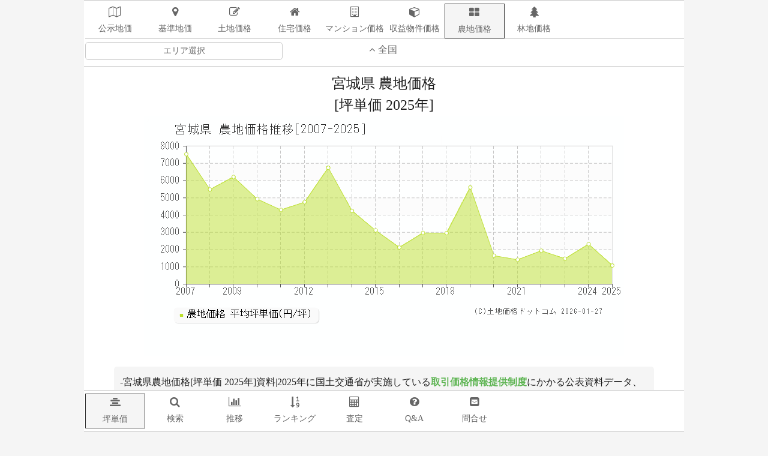

--- FILE ---
content_type: text/html
request_url: https://www.tochi-d.com/nouchi/04/
body_size: 43202
content:
<!DOCTYPE html><html lang="ja"><head><title>【土地ドットコム】 宮城県 [農地価格][坪単価 2025年][収録件数:10,070件]</title><meta charset="utf-8"><meta name="description" content="-宮城県農地価格[坪単価 2025年]資料|2025年に国土交通省が実施している取引価格情報提供制度にかかる公表資料データ、宮城県の農地取引事例[2007-2025年]を10,070件件収録。市区町村(24地点)の農地価格(平均坪単価・変動率)一覧・農地価格の推移グラフなどの相場情報を以下に掲載。"><meta name="keywords" content="坪単価,土地ドットコム,農地価格,宮城県"><meta http-equiv="Content-Type" content="text/html; charset=utf-8"><meta name="viewport" content="width=device-width,initial-scale=1"><meta name="thumbnail" content="https://www.tochi-d.com/nouchi/04/nouchi.png"/><link rel="shortcut icon" href="/favicon.ico" type="image/vnd.microsoft.icon"><link rel="icon" href="/favicon.ico" type="image/vnd.microsoft.icon"><link rel="canonical" href="https://www.tochi-d.com/nouchi/04/"><meta property="og:title" content="【土地ドットコム】 宮城県 [農地価格][坪単価 2025年][収録件数:10,070件]"/><meta property="og:description" content="-宮城県農地価格[坪単価 2025年]資料|2025年に国土交通省が実施している取引価格情報提供制度にかかる公表資料データ、宮城県の農地取引事例[2007-2025年]を10,070件件収録。市区町村(24地点)の農地価格(平均坪単価・変動率)一覧・農地価格の推移グラフなどの相場情報を以下に掲載。"/><meta property="og:image" content="https://www.tochi-d.com/nouchi/04/nouchi.png" /><meta property="og:type" content="article"/><meta property="og:site_name" content="土地ドットコム"/><meta property="og:url" content="https://www.tochi-d.com/nouchi/04/"><meta name="twitter:card" content="summary_large_image" /><meta name="twitter:site" content="" /><script type="application/ld+json" id="ext-schema-jsonld">{"@context":"https://schema.org/","@graph":[{"@type":"Dataset","description":"-宮城県農地価格[坪単価 2025年]資料|2025年に国土交通省が実施している取引価格情報提供制度にかかる公表資料データ、宮城県の農地取引事例[2007-2025年]を10,070件件収録。市区町村(24地点)の農地価格(平均坪単価・変動率)一覧・農地価格の推移グラフなどの相場情報を以下に掲載。","name":" 宮城県 [農地価格][坪単価 2025年][収録件数:10,070件]","url":"https://www.tochi-d.com/nouchi/04/","temporalCoverage" : "2007/2025"},{"@type":"Organization","name":"土地ドットコム","url":"https://www.tochi-d.com/"}]}</script><script type="application/ld+json">{"@context": "https://schema.org","@type": "BreadcrumbList","itemListElement": [{"@type": "ListItem","position": 1,"name": "土地ドットコム","item": "https://www.tochi-d.com/"},{"@type": "ListItem","position": 2,"name": "農地価格","item": "https://www.tochi-d.com/nouchi/"},{"@type": "ListItem","position": 3,"name": "宮城県","item": "https://www.tochi-d.com/nouchi/04/"}]}</script><style type="text/css">@charset "utf-8";body {font-size: 18px;line-height: 1.6;font-family: "Roboto Slab", "ヒラギノ明朝 ProN W3", HiraMinProN-W3, 游明朝, "Yu Mincho", YuMincho, "HG明朝E", "ＭＳ Ｐ明朝", "MS PMincho", "MS 明朝", serif;color: #202020;background-color: #f5f5f5;margin-top: 0;margin-right: 0px;margin-bottom: 0;margin-left: 0px;}a{color: #666666;text-decoration: none;}a:hover {color:#5FB554;text-decoration: underline;}strong{color: #5FB554;}h1{font-size: 24px;line-height: 36px;text-align:center;padding-top: 5px;padding-bottom: 0px;margin: 0px;font-weight: normal;}h2{width: 100%;float: left;font-size: 22px;line-height: 30px;height: auto;text-align:center;padding-top: 10px;padding-bottom: 10px;margin: 0px;font-weight: normal;}h3{font-size: 20px;line-height: 30px;text-align:center;padding-top: 10px;padding-bottom: 10px;margin: 0px;font-weight: normal;}h4{width: 100%;float: left;text-align:center;padding-top: 20px;margin: 0px;}li,ul,dd,dt{margin:0px;padding:0px;list-style:none;}.chart{width: 95%;float: left;}.chart_java{width: 95%;float: left;}h2#a_menu{background-color: #F5F5F5;box-sizing: border-box;width: 100%;float: left;height: auto;padding-bottom: 5px;padding-top: 5px;padding-right:0%;padding-left:0%;margin-top: 10px;margin-right: 0px;margin-bottom: 30px;margin-left: 0px;}.a_menu h3{box-sizing: border-box;width: 100%;float: left;height: auto;padding-bottom: 5px;padding-top: 5px;padding-right:0%;padding-left:0%;}.a_menu dt{background-color: #F5F5F5;box-sizing: border-box;width: 100%;float: left;height: auto;text-align:center;padding-bottom: 5px;padding-top: 5px;padding-right:0%;padding-left:0%;}details{float: left;box-sizing: border-box;padding: 5px;margin: 1%;height: auto;width: 98%;border-top-width: 1px;border-right-width: 1px;border-bottom-width: 1px;border-left-width: 1px;border-top-style: solid;border-right-style: solid;border-bottom-style: solid;border-left-style: solid;border-top-color: #CCCCCC;border-right-color: #CCCCCC;border-bottom-color: #CCCCCC;border-left-color: #CCCCCC;border-radius: 5px;} summary{float: left;box-sizing: border-box;padding: 5px;height: auto;width: 100%;border-top-width: 0px;border-right-width: 0px;border-bottom-width: 1px;border-left-width: 0px;border-top-style: solid;border-right-style: solid;border-bottom-style: solid;border-left-style: solid;border-top-color: #CCCCCC;border-right-color: #CCCCCC;border-bottom-color: #CCCCCC;font-size: 16px;} .scrollLoad{float: left;height: auto;width: 100%;text-align:center;}.area_link li{box-sizing: border-box;float: left;margin:5px;padding: 10px;font-size: 16px;background-color: #f5f5f5;}.parent h2{width: 96%;padding-top: 5px;}a:hover {background-color: #ecffe3;}tr:nth-child(even) {background: #eee;}tr:hover {background-color: #ecffe3;}.p_1{  color: #FF3300;  text-decoration: none;}.m_1{  color: #3366FF;  text-decoration: none;}p.description{box-sizing: border-box;background-color: #F5F5F5;border-radius: 5px;width: 90%;padding: 10px;float: left;margin-top: 10px;margin-right: 5%;margin-bottom: 10px;margin-left: 5%;font-size: 16px;line-height: 32px;}.qa_under {  float: left;  width: 95%;  margin-top: 30px;  margin-left: 2.5%;  margin-right: 2.5%;}.qa_under h2{background-color: #F5F5F5;box-sizing: border-box;width: 100%;float: left;height: auto;padding-bottom: 5px;padding-top: 5px;padding-right:0%;padding-left:0%;margin-top: 10px;margin-right: 0px;margin-bottom: 30px;margin-left: 0px;}.qa_under li{box-sizing: border-box;float: left;width: 100%;border-top-width: 1px;border-right-width: 0px;border-bottom-width: 0px;border-left-width: 0px;border-top-style: solid;border-right-style: solid;border-bottom-style: solid;border-left-style: solid;border-top-color: #CCCCCC;border-right-color: #CCCCCC;border-bottom-color: #CCCCCC;padding-left: 0px;padding-right: 0px;}.qa_under li a{box-sizing: border-box;float: left;width: 100%;font-size: 16px;line-height: 20px; padding: 10px;}/*--------------------------------------------------------------------------------------------------*//*//footer_link//*/footer dt{border-top-width: 0px;border-right-width: 0px;border-bottom-width: 1px;border-left-width: 0px;border-top-style: solid;border-right-style: solid;border-bottom-style: solid;border-left-style: solid;border-top-color: #CCCCCC;border-right-color: #CCCCCC;border-bottom-color: #CCCCCC;border-left-color: #CCCCCC;}footer dl{float: left;box-sizing: border-box;padding: 5px;margin: 5px;height: auto;width: calc((100%)/8 - 10px);border-top-width: 1px;border-right-width: 1px;border-bottom-width: 1px;border-left-width: 1px;border-top-style: solid;border-right-style: solid;border-bottom-style: solid;border-left-style: solid;border-top-color: #CCCCCC;border-right-color: #CCCCCC;border-bottom-color: #CCCCCC;border-left-color: #CCCCCC;border-radius: 5px;}.footer_link{float: left;width: 95%;margin-top: 30px; margin-left: 2.5%;margin-right: 2.5%;}.footer_link dt{margin-top: 10px;margin-left: 0px;float: left;background-color: #F5F5F5;width: 100%;}.footer_link dd{margin-left: 0px;}.footer_link ul{padding-left: 0px;}.footer_link li,.a_menu li{box-sizing: border-box;width: calc((100%)/2);float: left;padding-top: 10px;padding-left: 10px;}.footer_link dd li,.a_menu dd li{width: calc((100%)/4);}.footer_link li a,.a_menu li a{box-sizing: border-box;width: 100%;min-width: 150px;float: left;text-align: left;border: 1px solid #CCCCCC;padding-top: 10px;padding-right: 10px;padding-bottom: 10px;padding-left: 10px;height: 60px;font-size: 16px;line-height: 20px;color: #000000;}/*--------------------------------------------------------------------------------------------------*//*--------------------------------------------------------------------------------------------------*/.main{float: left;height: auto;width: 1000px;margin-right: calc((100% - 1000px)/2);margin-left: calc((100% - 1000px)/2);background-color: #FFFFFF;}/*--------------------------------------------------------------------------------------------------*/.menu{box-sizing: border-box;background-color: #FFFFFF;float: left;border-top-width: 1px;border-right-width: 0px;border-bottom-width: 1px;border-left-width: 0px;border-top-style: solid;border-right-style: solid;border-bottom-style: solid;border-left-style: solid;border-top-color: #CCCCCC;border-right-color: #CCCCCC;border-bottom-color: #CCCCCC;border-left-color: #CCCCCC;width: 100%;padding-left: 2px;padding-bottom: 5px;padding-top: 5px;z-index: 100;position: -webkit-sticky;position: sticky;top: 0;margin-top: 0px;}.menu_bottom{box-sizing: border-box;background-color: #FFFFFF;float: left;border-top-width: 1px;border-right-width: 0px;border-bottom-width: 1px;border-left-width: 0px;border-top-style: solid;border-right-style: solid;border-bottom-style: solid;border-left-style: solid;border-top-color: #CCCCCC;border-right-color: #CCCCCC;border-bottom-color: #CCCCCC;border-left-color: #CCCCCC;width: 100%;padding-left: 2px;padding-bottom: 5px;padding-top: 5px;z-index: 100;position: -webkit-sticky;position: sticky;bottom: 0;margin-top: 0px;}.menu a,.menu_bottom a{float: left;height: auto;width: 10%;display: block;}a.on{background-color: #f5f5f5;box-sizing: border-box;border: 1px solid #333333;}.menu .menu_icon,.menu_bottom .menu_icon{text-align: center;}.menu .menu_name,.menu_bottom .menu_name{white-space: nowrap;overflow: hidden;text-overflow: ellipsis;text-align: center;font-size: 14px;line-height: 28px;font-family: "ＭＳ Ｐゴシック", Osaka, "ヒラギノ角ゴ Pro W3";}/*--------------------------------------------------------------------------------------------------*/.area_menu{float: left;height: auto;width: 100%;}.menu .area_menu{float: left;height: auto;width: 100%;display: block;}.area_menu a{box-sizing: border-box;float: left;height: auto;padding: 5px;width: 100%;font-size: 16px;line-height: 20px;}/*--//area_menu--*/.parent{text-align: center;float: left;height: auto;width: 96%;margin-bottom: 0px;border: 1px solid #333333;border-radius: 5px;margin-top: 5px;text-decoration: none;font-weight: normal;margin-right: 1%;margin-left: 1%;background-color: #FFFFFF;padding-top: 5px;padding-right: 1%;padding-bottom: 5px;padding-left: 1%;}.parent:after{float: right;font-family: FontAwesome;content: '\f107';font-size: 20px;}.active{color: #666666;text-decoration: none;}.active:after{float: right;font-family: FontAwesome;content: '\f106';font-size: 20px;}.child .on{filter:alpha(opacity=80);    -moz-opacity: 0.8;opacity: 0.8;width: 95%;}.child ul{padding-top: 2px;padding-right: 0px;padding-bottom: 0px;padding-left: 0px;}.child li,.child i{float: left;width: auto;text-align: left;height: auto;box-sizing: border-box;padding: 0px;border-radius: 0px;white-space: nowrap;overflow: hidden;text-overflow: ellipsis;}.child{display: none;width: 93%;float: left;height: auto;border: 1px solid #CCCCCC;margin-right: 0%;margin-left: 4%;margin-top: 10px;margin-bottom: 80px;padding-bottom: 10px;}.menu_link{text-align: center;width: 100%;float: left;height: auto;border-top-width: 0px;border-right-width: 0px;border-bottom-width: 0px;border-left-width: 0px;border-top-style: solid;border-right-style: solid;border-bottom-style: solid;border-left-style: solid;border-top-color: #CCCCCC;border-right-color: #CCCCCC;border-bottom-color: #CCCCCC;border-left-color: #CCCCCC;}.area_name{background-color: #f5f5f5;text-align: center;width: 100%;float: left;height: auto;padding-top: 2px;padding-bottom: 2px;font-size: 14px;margin-left: 0px;}.menu_link abox-sizing: border-box;{width: 100%;height: auto;text-align: center;}.menu_link a.bg{background-color: #f5f5f5;}/*--------------------------------------------------------------------------------------------------*/.box{box-sizing: border-box;float: left;width: 100%;height: auto;padding-bottom: 5px;padding-top: 5px;border-top-width: 1px;border-right-width: 0px;border-bottom-width: 0px;border-left-width: 0px;border-top-style: solid;border-right-style: solid;border-bottom-style: solid;border-left-style: solid;border-top-color: #CCCCCC;border-right-color: #CCCCCC;border-bottom-color: #CCCCCC;border-left-color: #CCCCCC;}.box a.left_name{text-align: center;box-sizing: border-box;float: left;width: 33%;font-size: 14px;border: 1px solid #CCCCCC;border-radius: 5px;padding: 3px;}.left_name{text-align: center;box-sizing: border-box;float: left;width: 33%;}.box a.center_name{text-align: center;float: left;width: 33%;font-size: 16px;}.right_name{text-align: right;float: right;width: 33%;}/*--------------------------------------------------------------------------------------------------*/.contents{float: left;width: 100%;min-height: 480px;padding-bottom: 0px;padding-top: 5px;}.graph{text-align: center;float: left;width: 100%;}/*--------------------------------------------------------------------------------------------------*/.c_base{color: #009900;}/*--------------------------------------------------------------------------------------------------*/.zero{box-sizing: border-box;width: 95%;float: left;height: auto;border: 5px solid #CCCCCC;margin-right:2.5%;margin-left: 2.5%;margin-top: 30px;margin-bottom: 30px;font-size: 16px;line-height: 20px;padding-bottom: 50px;padding-top: 50px;padding-right: 5px;padding-left: 5px;border-radius: 5px;text-align: center;}.zero span{font-size: 36px;padding-right: 10px;padding-left: 10px;color: #FF3300;}/*--------------------------------------------------------------------------------------------------*/.avg_list{width: 95%;float: left;height: auto;margin-right:2.5%;margin-left: 2.5%;margin-top: 10px;margin-bottom: 10px;font-size: 20px;line-height: 20px;border: 0px none;border-top-width: 1px;border-right-width: 0px;border-bottom-width: 0px;border-left-width: 0px;border-top-style: solid;border-right-style: solid;border-bottom-style: solid;border-left-style: solid;border-top-color: #CCCCCC;border-right-color: #CCCCCC;border-bottom-color: #CCCCCC;}.avg_row{box-sizing: border-box;float: left;width: 100%;border-top-width: 0px;border-right-width: 0px;border-bottom-width: 1px;border-left-width: 0px;border-top-style: solid;border-right-style: solid;border-bottom-style: solid;border-left-style: solid;border-top-color: #CCCCCC;border-right-color: #CCCCCC;border-bottom-color: #CCCCCC; padding-left: 0px;padding-right: 0px;}.avg_row a{box-sizing: border-box;float: left;width: 100%;font-size: 16px;line-height: 20px; padding-top: 10px;padding-bottom: 10px;}.avg_row#on{border-bottom-color: #333333;background-color: #ecffe3;}.avg_row th,.avg_row td{float: left;height: auto;padding-bottom: 10px;padding-top: 10px; padding-left: 0px;padding-right: 0px;font-size: 16px;line-height: 20px;}.avg_row .area{float: left;width: 40%;text-align: right;font-size: 16px;}.avg_row .avg{float: left;width: 35%;float: left;text-align: right;font-size: 14px;}.avg_row .avg .c_base{font-size: 18px;}.avg_row .ppt{float: left;width: 25%;text-align: center;font-size: 16px;}.avg_row .d{float: left;width: 5%;text-align: center;font-size: 14px;}.avg_row .rank{float: left;width: 64px;text-align: right;font-size: 16px;}.avg_row .d i{font-size: 24px;}.avg_row .y{float: left;width: 15%;text-align: center;}.avg_row .ad{float: left;width: 40%;}.avg_row .at_tt{float: left;width: 40%;text-align: center;}.avg_row .at_tt div{float: left;width: 50%;text-align: center;}.content dd,.avg_list dd{box-sizing: border-box;width: 100%;float: left;border-top-width: 1px;border-right-width: 0px;border-bottom-width: 0px;border-left-width: 0px;border-top-style: solid;border-right-style: solid;border-bottom-style: solid;border-left-style: solid;border-top-color: #CCCCCC;border-right-color: #CCCCCC;border-bottom-color: #CCCCCC;}.content li:nth-child(even) {background: #eee;}.avg_list li:nth-child(even) {background: #eee;}.qa_under li:nth-child(even) {background: #eee;}.avg_list li:hover {background-color: #ecffe3;}/*--------------------------------------------------------------------------------------------------*/.copyright{text-align: center;float: left;width: 100%;font-size: 14px;}.lvnright{width: 90%;float: left;height: auto;margin-right:5%;margin-left: 5%;margin-top: 10px;margin-bottom: 5px;border: 0px none;}.lvnright_ul{margin-top: 10px;margin-bottom: 5px;font-size: 16px;line-height: 30px;padding: 10px;}.adsense_h4{text-align: center;width: 98%;float: left;margin-top: 100px; margin-left: 1%;margin-right: 1%;}.adsense{text-align: center;width: 98%;float: left;height: auto;margin-top: 10px; margin-left: 1%;margin-right: 1%;padding: 10px;background-color: #f5f5f5;}.lvnmatch{text-align: center;width: 98%;float: left;height: auto;margin-top: 30px; margin-left: 1%;margin-right: 1%;}.lvnmatch img{max-width: 100%;}blockpuote{text-align: left;width: 95%;float: left;height: auto;margin-top: 30px; margin-left: 2.5%;margin-right: 2.5%;}/*--------------------------------------------------------------------------------------------------*/.NotFound_title {display: block;font-size: 24px;width: 100%;text-align: center;margin-top: 30px;}.NotFound_name {display: block;font-size: 24px;width: 100%;text-align: center;margin-top: 20px;}.NotFound_comment {display: block;font-size: 18px;width: 100%;text-align: center;margin-top: 10px;} .time{box-sizing: border-box;width: auto;min-width: 150px;text-align: center;border: 1px solid #CCCCCC;padding: 2px;height: 26px;font-size: 14px;line-height: 16px;border-radius: 5px;}.Terms dt{box-sizing: border-box;float: left;width: 100%;font-size: 20px;line-height: 20px;text-align:center;margin-top: 30px;}.Terms dd{box-sizing: border-box;float: left;width: 100%;margin-right:0%;margin-left: 0%;font-size: 14px;line-height: 28px;padding-top:10px;padding-right:5%;padding-left: 5%;}.Terms ol{box-sizing: border-box;float: left;width: 100%;padding-right:0%;padding-left: 0%;margin-right:0%;margin-left: 0%;}.Terms li{box-sizing: border-box;float: left;width: 100%;padding-top:10px;padding-right:0%;padding-left: 0%;margin-right:0%;margin-left: 0%;}@media screen and (max-width:640px){@charset "utf-8";.main{width: 100%;float: left;height: auto;margin: 0px;background-color: #FFFFFF;}footer dl{width: calc((100%)/4 - 10px);font-size: 12px;}.menu{  overflow-x: auto;}.menu a{width: 12.5%;} .menu_bottom a{width: 14.2%;}.menu .menu_name,.menu_bottom .menu_name{font-size: 10px;}.left_name{font-size: 14px;}.a_menu{box-sizing: border-box;width: 100%;float: left;height: auto;padding-bottom: 10px;padding-top: 10px;}.area_menu a{float: left;height: auto;width: 95%;}.menu_up a{width: calc((100% - 15px));padding-left: 15px;}.menu_link a{text-align: center;}.graph img{max-width: 100%;}/*--------------------------------------------------------------------------------------------------*/.avg_list{width: 98%;margin-right:1%;margin-left: 1%;}.avg_row .d{width: 10%;text-align: center;}.avg_row .y{width: 15%;text-align: center;font-size: 14px;}.avg_row .ad{width: 45%;font-size: 14px;}.avg_row .at_tt{width: 30%;text-align: right;font-size: 14px;}.avg_row .at_tt div{float: left;width: 100%;text-align:  right;}/*--------------------------------------------------------------------------------------------------*/.footer_link dd li,.a_menu dd li{box-sizing: border-box;width: calc((100%)/2);float: left;padding-top: 5px;padding-left: 5px;list-style:none;}/*--------------------------------------------------------------------------------------------------*/}</style><style type="text/css">.info{box-sizing: border-box;width: 90%;float: left;height: auto;border: 1px solid #CCCCCC;margin-right:5%;margin-left: 5%;margin-top: 10px;margin-bottom: 10px;padding: 5px;font-size: 14px;line-height: 20px;border-radius: 5px;}.info li{margin-left: 5%;}.avg_info{box-sizing: border-box;width: 90%;float: left;height: auto;border: 1px solid #CCCCCC;margin-right:5%;margin-left: 5%;margin-top: 10px;margin-bottom: 10px;padding: 5px;font-size: 14px;line-height: 20px;border-radius: 5px;}.avg_left{box-sizing: border-box;width: 20%;float: left;height: 40px;text-align: right;font-size: 18px;line-height: 20px;}.avg_right{box-sizing: border-box;width: 30%;float: left;height: 40px;text-align: right;font-size: 20px;line-height: 30px;}.avg_center{width: 50%;float: left;text-align: center;}.avg_right span{font-size: 30px;margin-right:10px;margin-left: 10px;}@media screen and (max-width:640px){.avg_left{width: 40%;font-size: 14px;}.avg_right{width: 60%;font-size: 14px;}.avg_data span{font-size: 20px;}.avg_center{width: 100%;}}</style><script src="/jquery.min.js"></script><script src="/jquery.pageme.js"></script><link href="/css/font-awesome.css" rel="stylesheet"/><!-- Global site tag (gtag.js) - Google Analytics --><script async src="https://www.googletagmanager.com/gtag/js?id=UA-1244641-12"></script><script>  window.dataLayer = window.dataLayer || [];  function gtag(){dataLayer.push(arguments);}  gtag('js', new Date());  gtag('config', 'UA-1244641-12');</script><script type="text/javascript">function googleTranslateElementInit() { new google.translate.TranslateElement({pageLanguage: 'ja', includedLanguages: 'ar,en,es,fr,hi,ja,ko,pt,ru,zh-CN,zh-TW', layout: google.translate.TranslateElement.InlineLayout.SIMPLE, autoDisplay: false}, 'google_translate_element');}</script><script type="text/javascript" src="//translate.google.com/translate_a/element.js?cb=googleTranslateElementInit" async></script></head><body><div class="main"><div class="menu"><nav><ul><li><a href="https://www.tochi-d.com/tochi/04/" ><div class="menu_icon"><i class="fa fa-map-o"></i></div><div class="menu_name">公示地価</div></a></li><li><a href="https://www.tochi-d.com/tochi_p/04/" ><div class="menu_icon"><i class="fa fa-map-marker"></i></div><div class="menu_name">基準地価</div></a></li><li><a href="https://www.tochi-d.com/landprice/04/" ><div class="menu_icon"><i class="fa fa-pencil-square-o"></i></div><div class="menu_name">土地価格</div></a></li><li><a href="https://www.tochi-d.com/residence/04/" ><div class="menu_icon"><i class="fa fa-home"></i></div><div class="menu_name">住宅価格</div></a></li><li><a href="https://www.tochi-d.com/mansion/04/" ><div class="menu_icon"><i class="fa fa-building-o"></i></div><div class="menu_name">マンション価格</div></a></li><li><a href="https://www.tochi-d.com/syueki/04/" ><div class="menu_icon"><i class="fa fa-cube"></i></div><div class="menu_name">収益物件価格</div></a></li><li><a href="https://www.tochi-d.com/nouchi/04/" class="on"><div class="menu_icon"><i class="fa fa-th-large"></i></div><div class="menu_name">農地価格</div></a></li><li><a href="https://www.tochi-d.com/rinchi/04/" ><div class="menu_icon"><i class="fa fa-tree"></i></div><div class="menu_name">林地価格</div></a></li></ul><div class="box"><a href="#a_menu" class="left_name">エリア選択</a><div><a href="https://www.tochi-d.com/nouchi/" class="center_name"><i class="fa fa-angle-up fa-fw"></i>全国</a></div><div class="right_name" id="google_translate_element"></div></div></nav></div><div class="contents"><header><h1><div>宮城県 農地価格</div><div>[坪単価 2025年]</div></h1><div class="graph"><img src="https://www.tochi-d.com/nouchi/04/nouchi.png" alt="宮城県の農地価格推移グラフ(坪単価)[2007-2025年]"></div><p class="description">-宮城県農地価格[坪単価 2025年]資料|2025年に国土交通省が実施している<strong>取引価格情報提供制度</strong>にかかる公表資料データ、<strong>宮城県</strong>の農地取引事例[2007-2025年]を10,070件件収録。市区町村(24地点)の農地価格(平均坪単価・変動率)一覧・農地価格の推移グラフなどの<strong>相場情報</strong>を以下に掲載。<br>出典元:国土交通省「<a href="https://www.tochi-d.com/tochi/qa/3/" >取引価格情報提供制度</a>」<br><span class="time">最終更新日:<time datetime="2025-10-30">2025-10-30</time></span></p></header><main><h2>農地価格の更新履歴</h2><ul class="info"><li>2025.10.30 2025年(令和7年) 4月～6月分追加</li><li>2025.07.31 2025年(令和7年) 1月～3月分追加</li><li>2025.04.24 2024年(令和6年) 10月～12月分追加</li></ul><h2>宮城県<br>平均坪単価[2025年]</h2><p class="avg_info"><span class="avg_left">農地価格</span><span  class="avg_right"><span class="c_base">1,079</span>円/坪</span ><span class="avg_center">2025年(令和7年6月30日時点)275件の平均</span ></p><dl><dt><h2>宮城県の坪単価一覧</h2></dt><dd class="avg_list"><ul><li class="avg_row"><a href="https://www.tochi-d.com/nouchi/04/04103/"><div class="area">仙台市若林区</div><div class="avg"><span class="c_base">1,983円/坪</span></div><div class="ppt"><span class="m_1">-94.04% <i class="fa fa-caret-down"></i></span></div></a></li><li class="avg_row"><a href="https://www.tochi-d.com/nouchi/04/04202/"><div class="area">石巻市</div><div class="avg"><span class="c_base">1,511円/坪</span></div><div class="ppt"><span class="m_1">-67.54% <i class="fa fa-caret-down"></i></span></div></a></li><li class="avg_row"><a href="https://www.tochi-d.com/nouchi/04/04205/"><div class="area">気仙沼市</div><div class="avg"><span class="c_base">1,322円/坪</span></div><div class="ppt"><span class="m_1">-80.01% <i class="fa fa-caret-down"></i></span></div></a></li><li class="avg_row"><a href="https://www.tochi-d.com/nouchi/04/04206/"><div class="area">白石市</div><div class="avg"><span class="c_base">1,118円/坪</span></div><div class="ppt"><span class="m_1">-78.89% <i class="fa fa-caret-down"></i></span></div></a></li><li class="avg_row"><a href="https://www.tochi-d.com/nouchi/04/04207/"><div class="area">名取市</div><div class="avg"><span class="c_base">1,945円/坪</span></div><div class="ppt"><span class="p_1">+18.02% <i class="fa fa-caret-up"></i></span></div></a></li><li class="avg_row"><a href="https://www.tochi-d.com/nouchi/04/04208/"><div class="area">角田市</div><div class="avg"><span class="c_base">350円/坪</span></div><div class="ppt"><span class="m_1">-61.58% <i class="fa fa-caret-down"></i></span></div></a></li><li class="avg_row"><a href="https://www.tochi-d.com/nouchi/04/04211/"><div class="area">岩沼市</div><div class="avg"><span class="c_base">1,387円/坪</span></div><div class="ppt"><span class="p_1">+4.68% <i class="fa fa-caret-up"></i></span></div></a></li><li class="avg_row"><a href="https://www.tochi-d.com/nouchi/04/04212/"><div class="area">登米市</div><div class="avg"><span class="c_base">1,162円/坪</span></div><div class="ppt"><span class="p_1">+18.57% <i class="fa fa-caret-up"></i></span></div></a></li><li class="avg_row"><a href="https://www.tochi-d.com/nouchi/04/04213/"><div class="area">栗原市</div><div class="avg"><span class="c_base">815円/坪</span></div><div class="ppt"><span class="m_1">-8.63% <i class="fa fa-caret-down"></i></span></div></a></li><li class="avg_row"><a href="https://www.tochi-d.com/nouchi/04/04214/"><div class="area">東松島市</div><div class="avg"><span class="c_base">1,111円/坪</span></div><div class="ppt"><span class="m_1">-22.31% <i class="fa fa-caret-down"></i></span></div></a></li><li class="avg_row"><a href="https://www.tochi-d.com/nouchi/04/04215/"><div class="area">大崎市</div><div class="avg"><span class="c_base">958円/坪</span></div><div class="ppt"><span class="m_1">-69.18% <i class="fa fa-caret-down"></i></span></div></a></li><li class="avg_row"><a href="https://www.tochi-d.com/nouchi/04/04216/"><div class="area">富谷市</div><div class="avg"><span class="c_base">1,786円/坪</span></div><div class="ppt"><span class="p_1">+16.88% <i class="fa fa-caret-up"></i></span></div></a></li><li class="avg_row"><a href="https://www.tochi-d.com/nouchi/04/04301/"><div class="area">蔵王町</div><div class="avg"><span class="c_base">310円/坪</span></div><div class="ppt"><span class="m_1">-35.15% <i class="fa fa-caret-down"></i></span></div></a></li><li class="avg_row"><a href="https://www.tochi-d.com/nouchi/04/04322/"><div class="area">村田町</div><div class="avg"><span class="c_base">363円/坪</span></div><div class="ppt"><span class="m_1">-77.72% <i class="fa fa-caret-down"></i></span></div></a></li><li class="avg_row"><a href="https://www.tochi-d.com/nouchi/04/04323/"><div class="area">柴田町</div><div class="avg"><span class="c_base">896円/坪</span></div><div class="ppt"><span class="p_1">+50.34% <i class="fa fa-caret-up"></i></span></div></a></li><li class="avg_row"><a href="https://www.tochi-d.com/nouchi/04/04341/"><div class="area">丸森町</div><div class="avg"><span class="c_base">240円/坪</span></div><div class="ppt"><span class="m_1">-23.57% <i class="fa fa-caret-down"></i></span></div></a></li><li class="avg_row"><a href="https://www.tochi-d.com/nouchi/04/04361/"><div class="area">亘理町</div><div class="avg"><span class="c_base">762円/坪</span></div><div class="ppt"><span class="p_1">+11.24% <i class="fa fa-caret-up"></i></span></div></a></li><li class="avg_row"><a href="https://www.tochi-d.com/nouchi/04/04362/"><div class="area">山元町</div><div class="avg"><span class="c_base">608円/坪</span></div><div class="ppt"><span class="m_1">-24.09% <i class="fa fa-caret-down"></i></span></div></a></li><li class="avg_row"><a href="https://www.tochi-d.com/nouchi/04/04401/"><div class="area">松島町</div><div class="avg"><span class="c_base">717円/坪</span></div><div class="ppt"><span class="m_1">-67.35% <i class="fa fa-caret-down"></i></span></div></a></li><li class="avg_row"><a href="https://www.tochi-d.com/nouchi/04/04422/"><div class="area">大郷町</div><div class="avg"><span class="c_base">4,177円/坪</span></div><div class="ppt"><span class="p_1">+487.48% <i class="fa fa-caret-up"></i></span></div></a></li><li class="avg_row"><a href="https://www.tochi-d.com/nouchi/04/04444/"><div class="area">色麻町</div><div class="avg"><span class="c_base">595円/坪</span></div><div class="ppt"><span class="m_1">-14.14% <i class="fa fa-caret-down"></i></span></div></a></li><li class="avg_row"><a href="https://www.tochi-d.com/nouchi/04/04445/"><div class="area">加美町</div><div class="avg"><span class="c_base">2,441円/坪</span></div><div class="ppt"><span class="m_1">-1.81% <i class="fa fa-caret-down"></i></span></div></a></li><li class="avg_row"><a href="https://www.tochi-d.com/nouchi/04/04501/"><div class="area">涌谷町</div><div class="avg"><span class="c_base">1,856円/坪</span></div><div class="ppt"><span class="p_1">+25.75% <i class="fa fa-caret-up"></i></span></div></a></li><li class="avg_row"><a href="https://www.tochi-d.com/nouchi/04/04505/"><div class="area">美里町</div><div class="avg"><span class="c_base">611円/坪</span></div><div class="ppt"><span class="m_1">-50.00% <i class="fa fa-caret-down"></i></span></div></a></li></ul></dd></dl></main><nav class="footer_link"><h2 id="a_menu">宮城県エリア選択</h2><dl class="a_menu"><dt>市区町村コード順</dt><dd><ul class="menu_link"><li><a href="https://www.tochi-d.com/nouchi/04/04101/">仙台市青葉区</a></li><li><a href="https://www.tochi-d.com/nouchi/04/04102/">仙台市宮城野区</a></li><li><a href="https://www.tochi-d.com/nouchi/04/04103/">仙台市若林区</a></li><li><a href="https://www.tochi-d.com/nouchi/04/04104/">仙台市太白区</a></li><li><a href="https://www.tochi-d.com/nouchi/04/04105/">仙台市泉区</a></li><li><a href="https://www.tochi-d.com/nouchi/04/04202/">石巻市</a></li><li><a href="https://www.tochi-d.com/nouchi/04/04203/">塩竈市</a></li><li><a href="https://www.tochi-d.com/nouchi/04/04205/">気仙沼市</a></li><li><a href="https://www.tochi-d.com/nouchi/04/04206/">白石市</a></li><li><a href="https://www.tochi-d.com/nouchi/04/04207/">名取市</a></li><li><a href="https://www.tochi-d.com/nouchi/04/04208/">角田市</a></li><li><a href="https://www.tochi-d.com/nouchi/04/04209/">多賀城市</a></li><li><a href="https://www.tochi-d.com/nouchi/04/04211/">岩沼市</a></li><li><a href="https://www.tochi-d.com/nouchi/04/04212/">登米市</a></li><li><a href="https://www.tochi-d.com/nouchi/04/04213/">栗原市</a></li><li><a href="https://www.tochi-d.com/nouchi/04/04214/">東松島市</a></li><li><a href="https://www.tochi-d.com/nouchi/04/04215/">大崎市</a></li><li><a href="https://www.tochi-d.com/nouchi/04/04216/">富谷市</a></li><li><a href="https://www.tochi-d.com/nouchi/04/04301/">蔵王町</a></li><li><a href="https://www.tochi-d.com/nouchi/04/04302/">七ヶ宿町</a></li><li><a href="https://www.tochi-d.com/nouchi/04/04321/">大河原町</a></li><li><a href="https://www.tochi-d.com/nouchi/04/04322/">村田町</a></li><li><a href="https://www.tochi-d.com/nouchi/04/04323/">柴田町</a></li><li><a href="https://www.tochi-d.com/nouchi/04/04324/">川崎町</a></li><li><a href="https://www.tochi-d.com/nouchi/04/04341/">丸森町</a></li><li><a href="https://www.tochi-d.com/nouchi/04/04361/">亘理町</a></li><li><a href="https://www.tochi-d.com/nouchi/04/04362/">山元町</a></li><li><a href="https://www.tochi-d.com/nouchi/04/04401/">松島町</a></li><li><a href="https://www.tochi-d.com/nouchi/04/04404/">七ヶ浜町</a></li><li><a href="https://www.tochi-d.com/nouchi/04/04406/">利府町</a></li><li><a href="https://www.tochi-d.com/nouchi/04/04421/">大和町</a></li><li><a href="https://www.tochi-d.com/nouchi/04/04422/">大郷町</a></li><li><a href="https://www.tochi-d.com/nouchi/04/04423/">(旧)黒川郡富谷町</a></li><li><a href="https://www.tochi-d.com/nouchi/04/04424/">大衡村</a></li><li><a href="https://www.tochi-d.com/nouchi/04/04444/">色麻町</a></li><li><a href="https://www.tochi-d.com/nouchi/04/04445/">加美町</a></li><li><a href="https://www.tochi-d.com/nouchi/04/04501/">涌谷町</a></li><li><a href="https://www.tochi-d.com/nouchi/04/04505/">美里町</a></li><li><a href="https://www.tochi-d.com/nouchi/04/04581/">女川町</a></li><li><a href="https://www.tochi-d.com/nouchi/04/04606/">南三陸町</a></li></ul></dd></dl><ul><li><h3><a href="javascript:history.back();"><i class="fa fa-chevron-circle-left"></i> PAGE BACK</a></h3></li><li><h3><a href="#">PAGE TOP <i class="fa fa-chevron-circle-up"></i></a></h3></li></ul><dl><dt><h2>宮城県 農地価格 関連</h2></dt><dd><ul><li><h3><a href="https://www.tochi-d.com/">土地ドットコム</a></h3></li><li><h3><a href="https://www.tochi-d.com/nouchi/"><i class="fa fa-align-center"></i>農地価格</a></h3></li><li><h3><a href="https://www.tochi-d.com/nouchi/04/"><i class="fa fa-align-center"></i>宮城県</a></h3></li><li><h3><a href="https://www.tochi-d.com/nouchi/04/search/"><i class="fa fa-search"></i> 宮城県の価格検索</a></h3></li><li><h3><a href="https://www.tochi-d.com/nouchi/04/transition/"><i class="fa fa-bar-chart"></i> 宮城県の価格推移</a></h3></li><li><h3><a href="https://www.tochi-d.com/nouchi/04/ranking/"><i class="fa fa-sort-numeric-asc"></i> 宮城県のランキング</a></h3></li><li><h3><a href="https://www.tochi-d.com/nouchi/04/satei/"><i class="fa fa-calculator"></i> 宮城県の売却査定</a></h3></li><li><h3><a href="https://www.e-fudou.com/04/" rel="noopener noreferrer">宮城県の不動産会社</a></h3></li></ul></dd></dl></nav><div class="qa_under" id="qa_list"><dl><dt><h2>Q&A</h2></dt><dd><ul><li><a href="/tochi/qa/1/">Q1 地価公示とは？</a></li><li><a href="/tochi/qa/3/">Q2 不動産取引価格とは？</a></li><li><a href="/tochi/qa/9/">Q3 レインズに掲載されていない情報があるのは何故ですか？</a></li><li><a href="/tochi/qa/11/">Q4 REINS Market Information とは</a></li><li><a href="/tochi/qa/2/">Q5 地価データの根拠は？</a></li><li><a href="/tochi/qa/21/">Q6 土地取引状況調査票とは？</a></li><li><a href="/tochi/qa/23/">Q7 成約価格とは？</a></li><li><a href="/tochi/qa/20/">Q8 取引価格情報提供制度とは？</a></li><li><a href="/tochi/qa/25/">Q9 WebGISとは？</a></li><li><a href="/tochi/qa/4/">Q10 都道府県地価調査とは？</a></li><li><a href="/tochi/qa/22/">Q11 不動産情報ライブラリとは？</a></li><li><a href="/tochi/qa/10/">Q12 レインズとは</a></li><li><a href="/tochi/qa/19/">Q13 レインズの情報を掲載しているのですか？</a></li><li><a href="/tochi/qa/12/">Q14 土地の売却・買取査定はできますか？</a></li><li><a href="/tochi/qa/18/">Q15 不動産鑑定士とは？</a></li><li><a href="/tochi/qa/8/">Q16 鑑定評価書とは？</a></li><li><a href="/tochi/qa/14/">Q17 サイトに関する問合せは？</a></li><li><a href="/tochi/qa/27/">Q18 土砂災害警戒区域とは？</a></li><li><a href="/tochi/qa/26/">Q19 不動産登記とは？</a></li><li><a href="/tochi/qa/17/">Q20 田んぼを売るにはどうしたら良いですか？</a></li><li><a href="/tochi/qa/6/">Q21 容積率とは？</a></li><li><a href="/tochi/qa/24/">Q22 洪水浸水想定区域とは？</a></li><li><a href="/tochi/qa/5/">Q23 建ぺい率とは？</a></li><li><a href="/tochi/qa/15/">Q24 基準地価とは？</a></li><li><a href="/tochi/qa/7/">Q25 都市計画法とは？</a></li><li><a href="/tochi/qa/16/">Q26 広告掲載について</a></li><li><a href="/tochi/qa/13/">Q27 地価公示の発表日いつ頃ですか?</a></li><li><a href="/tochi/qa/28/">Q28 津波浸水想定区域とは</a></li><li><a href="/tochi/qa/29/">Q29 公示地価とは？</a></li></ul></dd></dl></div><blockpuote><div class="lvnmatch" id="satei"><img src="https://www.tochi-d.com/image/lvnmatch.jpg" alt="リビンマッチ無料 一括売却査定"></div><p class="description">宮城県 農地の一括売却査定は「土地ドットコム」と提携しております「リビンマッチ」を紹介しております。</p><h3>リビンマッチの特徴</h3><ol class="lvnright_ul"><li>「リビンマッチ」は、チャット形式で質問に答えていくだけで簡単に農地の査定ができます。</li><li>宮城県の農地査定に対応できる不動産会社に一括(最大6社)で査定を依頼できるので効率よく査定内容を比較することができます。</li><li>農地の査定はリビンマッチの厳しい審査基準を満たした不動産会社が査定を行います。</li><li>査定費用は不動産会社から手数料を頂いているので一切かかりません。</li></ol><iframe src="https://www.lvnmatch.jp/chatform/parts/1/ssflj701tochi_d_cf/1?objectType=21&objectPrefecture=4&objectCity=&objectTown=" style="width:100%;outline:0;border:none;min-height:400px;" title="リビンマッチ無料査定"></iframe></blockpuote><dl class="Terms"><dt>土地ドットコム確認事項</dt><dd><ol><li>土地ドットコムを利用する上で必ず確認すべき、重要な内容を記載しておりますのでご確認ください。出典元は国土交通省で公表している<strong>公示地価</strong>・<strong>基準地価</strong>・<strong>不動産取引価格</strong>をもとにしており、数値の丸め以外は一切補正を行っておりません。</li><li><strong>公示地価</strong>・<strong>基準地価</strong>は不動産鑑定士による<strong>査定結果</strong>で、周辺環境・今後の見通し等相対的な価値を踏まえて地価を鑑定しており、鑑定結果と実際の<strong>取引価格</strong>は離れている事もございますのでご注意ください。</li><li><strong>土地価格</strong>・<strong>住宅価格</strong>・<strong>マンション価格</strong>・<strong>収益物件価格</strong>・<strong>農地価格</strong>・<strong>林地価格</strong>は、国土交通省で実施・公表している、取引価格情報提供制度のアンケートによる、<strong>不動産取引価格</strong>を収集したデータです。仲介・代理取引による売却や不動産業者の査定よる買取、競売等の取引も含まれます。その為、必ずしも土地・建物の相場に見合った、適正な価格で取引されてるとは限りません。<br>取引価格は、様々な条件による<strong>売却価格</strong>であり、売主、買主の諸条件を含む合意により相場と離れた価格で取引される場合がございます。<br>土地ドットコムで提供している不動産取引価格は、不動産会社で提供している売り物件ではございません、あくまで過去、実際に<strong>不動産取引による価格データ</strong>なので購入はできません。<br>上記をご了承の上、不動産取引をする際は参考値としてご利用下さい。<br></li><li>土地ドットコムをご利用する際は必ず自己責任のもとにご利用下さい。</li></ol></dd></dl></div><footer><div class="copyright"><h2><i class="fa fa-copyright"></i><a href="https://www.tochi-d.com/">土地ドットコム</a></h2></div></footer><nav><ul class="menu_bottom"><li><a href="https://www.tochi-d.com/nouchi/04/" class="on"><div class="menu_icon"><i class="fa fa-align-center"></i></div><div class="menu_name">坪単価</div></a></li><li><a href="https://www.tochi-d.com/nouchi/04/search/" rel="nofollow" ><div class="menu_icon"><i class="fa fa-search"></i></div><div class="menu_name">検索</div></a></li><li><a href="https://www.tochi-d.com/nouchi/04/transition/" ><div class="menu_icon"><i class="fa fa-bar-chart"></i></div><div class="menu_name">推移</div></a></li><li><a href="https://www.tochi-d.com/nouchi/04/ranking/" ><div class="menu_icon"><i class="fa fa-sort-numeric-asc"></i></div><div class="menu_name">ランキング</div></a></li><li><a href="https://www.tochi-d.com/nouchi/04/satei/" rel="nofollow" ><div class="menu_icon"><i class="fa fa-calculator"></i></div><div class="menu_name">査定</div></a></li><li><a href="https://www.tochi-d.com/nouchi/04/qa/" rel="nofollow" ><div class="menu_icon"><i class="fa fa-question-circle"></i></div><div class="menu_name">Q&A</div></a></li><li><a href="https://www.tochi-d.com/nouchi/04/mail/" rel="nofollow" ><div class="menu_icon"><i class="fa fa-envelope-square"></i></div><div class="menu_name">問合せ</div></a></li></ul></nav></div></body></html>